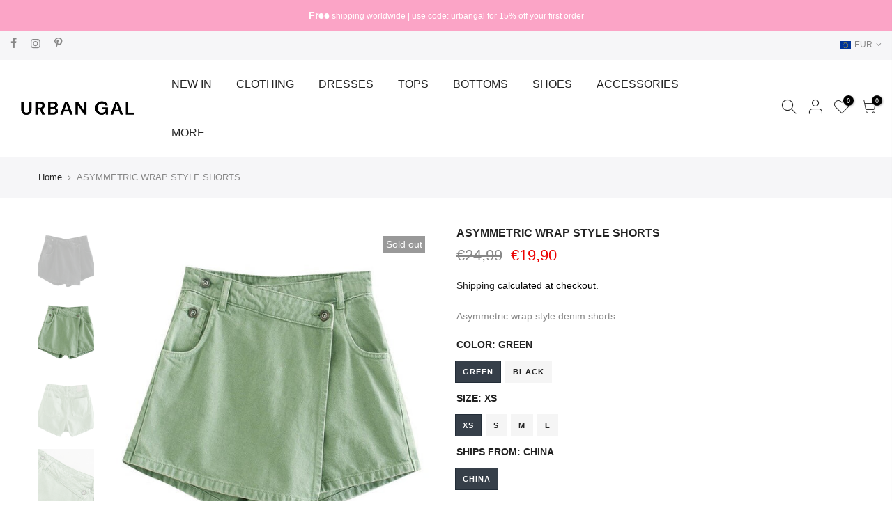

--- FILE ---
content_type: text/html; charset=utf-8
request_url: https://urbangalbrand.com/products/asymmetric-wrap-style-shorts/?view=js_ppr
body_size: 881
content:
<script type="application/json" id="ProductJson-template_ppr">{"id":4790098034793,"title":"ASYMMETRIC WRAP STYLE SHORTS","handle":"asymmetric-wrap-style-shorts","description":"\u003cp\u003eAsymmetric wrap style denim shorts \u003c\/p\u003e","published_at":"2020-09-09T13:17:23+01:00","created_at":"2020-09-09T13:17:23+01:00","vendor":"Urban Gap","type":"","tags":["Shorts"],"price":1990,"price_min":1990,"price_max":1990,"available":false,"price_varies":false,"compare_at_price":2499,"compare_at_price_min":2499,"compare_at_price_max":2499,"compare_at_price_varies":false,"variants":[{"id":32789361950825,"title":"Green \/ XS \/ China","option1":"Green","option2":"XS","option3":"China","sku":"38986934-green-xs-china","requires_shipping":true,"taxable":true,"featured_image":{"id":15746186510441,"product_id":4790098034793,"position":2,"created_at":"2020-09-09T13:17:28+01:00","updated_at":"2020-09-09T13:28:18+01:00","alt":null,"width":640,"height":640,"src":"\/\/urbangalbrand.com\/cdn\/shop\/products\/product-image-1486257893.jpg?v=1599654498","variant_ids":[32789361918057,32789361950825,32789362114665,32789362147433]},"available":false,"name":"ASYMMETRIC WRAP STYLE SHORTS - Green \/ XS \/ China","public_title":"Green \/ XS \/ China","options":["Green","XS","China"],"price":1990,"weight":0,"compare_at_price":2499,"inventory_management":"shopify","barcode":"","featured_media":{"alt":null,"id":7915014783081,"position":2,"preview_image":{"aspect_ratio":1.0,"height":640,"width":640,"src":"\/\/urbangalbrand.com\/cdn\/shop\/products\/product-image-1486257893.jpg?v=1599654498"}},"requires_selling_plan":false,"selling_plan_allocations":[]},{"id":32789361918057,"title":"Green \/ S \/ China","option1":"Green","option2":"S","option3":"China","sku":"38986934-green-s-china","requires_shipping":true,"taxable":true,"featured_image":{"id":15746186510441,"product_id":4790098034793,"position":2,"created_at":"2020-09-09T13:17:28+01:00","updated_at":"2020-09-09T13:28:18+01:00","alt":null,"width":640,"height":640,"src":"\/\/urbangalbrand.com\/cdn\/shop\/products\/product-image-1486257893.jpg?v=1599654498","variant_ids":[32789361918057,32789361950825,32789362114665,32789362147433]},"available":false,"name":"ASYMMETRIC WRAP STYLE SHORTS - Green \/ S \/ China","public_title":"Green \/ S \/ China","options":["Green","S","China"],"price":1990,"weight":0,"compare_at_price":2499,"inventory_management":"shopify","barcode":"","featured_media":{"alt":null,"id":7915014783081,"position":2,"preview_image":{"aspect_ratio":1.0,"height":640,"width":640,"src":"\/\/urbangalbrand.com\/cdn\/shop\/products\/product-image-1486257893.jpg?v=1599654498"}},"requires_selling_plan":false,"selling_plan_allocations":[]},{"id":32789362147433,"title":"Green \/ M \/ China","option1":"Green","option2":"M","option3":"China","sku":"38986934-green-m-china","requires_shipping":true,"taxable":true,"featured_image":{"id":15746186510441,"product_id":4790098034793,"position":2,"created_at":"2020-09-09T13:17:28+01:00","updated_at":"2020-09-09T13:28:18+01:00","alt":null,"width":640,"height":640,"src":"\/\/urbangalbrand.com\/cdn\/shop\/products\/product-image-1486257893.jpg?v=1599654498","variant_ids":[32789361918057,32789361950825,32789362114665,32789362147433]},"available":false,"name":"ASYMMETRIC WRAP STYLE SHORTS - Green \/ M \/ China","public_title":"Green \/ M \/ China","options":["Green","M","China"],"price":1990,"weight":0,"compare_at_price":2499,"inventory_management":"shopify","barcode":"","featured_media":{"alt":null,"id":7915014783081,"position":2,"preview_image":{"aspect_ratio":1.0,"height":640,"width":640,"src":"\/\/urbangalbrand.com\/cdn\/shop\/products\/product-image-1486257893.jpg?v=1599654498"}},"requires_selling_plan":false,"selling_plan_allocations":[]},{"id":32789362114665,"title":"Green \/ L \/ China","option1":"Green","option2":"L","option3":"China","sku":"38986934-green-l-china","requires_shipping":true,"taxable":true,"featured_image":{"id":15746186510441,"product_id":4790098034793,"position":2,"created_at":"2020-09-09T13:17:28+01:00","updated_at":"2020-09-09T13:28:18+01:00","alt":null,"width":640,"height":640,"src":"\/\/urbangalbrand.com\/cdn\/shop\/products\/product-image-1486257893.jpg?v=1599654498","variant_ids":[32789361918057,32789361950825,32789362114665,32789362147433]},"available":false,"name":"ASYMMETRIC WRAP STYLE SHORTS - Green \/ L \/ China","public_title":"Green \/ L \/ China","options":["Green","L","China"],"price":1990,"weight":0,"compare_at_price":2499,"inventory_management":"shopify","barcode":"","featured_media":{"alt":null,"id":7915014783081,"position":2,"preview_image":{"aspect_ratio":1.0,"height":640,"width":640,"src":"\/\/urbangalbrand.com\/cdn\/shop\/products\/product-image-1486257893.jpg?v=1599654498"}},"requires_selling_plan":false,"selling_plan_allocations":[]},{"id":32789362081897,"title":"Black \/ XS \/ China","option1":"Black","option2":"XS","option3":"China","sku":"38986934-black-xs-china","requires_shipping":true,"taxable":true,"featured_image":{"id":15746186281065,"product_id":4790098034793,"position":1,"created_at":"2020-09-09T13:17:28+01:00","updated_at":"2020-09-09T13:28:18+01:00","alt":null,"width":640,"height":640,"src":"\/\/urbangalbrand.com\/cdn\/shop\/products\/product-image-1486257892.jpg?v=1599654498","variant_ids":[32789361983593,32789362016361,32789362049129,32789362081897]},"available":false,"name":"ASYMMETRIC WRAP STYLE SHORTS - Black \/ XS \/ China","public_title":"Black \/ XS \/ China","options":["Black","XS","China"],"price":1990,"weight":0,"compare_at_price":2499,"inventory_management":"shopify","barcode":"","featured_media":{"alt":null,"id":7915014553705,"position":1,"preview_image":{"aspect_ratio":1.0,"height":640,"width":640,"src":"\/\/urbangalbrand.com\/cdn\/shop\/products\/product-image-1486257892.jpg?v=1599654498"}},"requires_selling_plan":false,"selling_plan_allocations":[]},{"id":32789362049129,"title":"Black \/ S \/ China","option1":"Black","option2":"S","option3":"China","sku":"38986934-black-s-china","requires_shipping":true,"taxable":true,"featured_image":{"id":15746186281065,"product_id":4790098034793,"position":1,"created_at":"2020-09-09T13:17:28+01:00","updated_at":"2020-09-09T13:28:18+01:00","alt":null,"width":640,"height":640,"src":"\/\/urbangalbrand.com\/cdn\/shop\/products\/product-image-1486257892.jpg?v=1599654498","variant_ids":[32789361983593,32789362016361,32789362049129,32789362081897]},"available":false,"name":"ASYMMETRIC WRAP STYLE SHORTS - Black \/ S \/ China","public_title":"Black \/ S \/ China","options":["Black","S","China"],"price":1990,"weight":0,"compare_at_price":2499,"inventory_management":"shopify","barcode":"","featured_media":{"alt":null,"id":7915014553705,"position":1,"preview_image":{"aspect_ratio":1.0,"height":640,"width":640,"src":"\/\/urbangalbrand.com\/cdn\/shop\/products\/product-image-1486257892.jpg?v=1599654498"}},"requires_selling_plan":false,"selling_plan_allocations":[]},{"id":32789362016361,"title":"Black \/ M \/ China","option1":"Black","option2":"M","option3":"China","sku":"38986934-black-m-china","requires_shipping":true,"taxable":true,"featured_image":{"id":15746186281065,"product_id":4790098034793,"position":1,"created_at":"2020-09-09T13:17:28+01:00","updated_at":"2020-09-09T13:28:18+01:00","alt":null,"width":640,"height":640,"src":"\/\/urbangalbrand.com\/cdn\/shop\/products\/product-image-1486257892.jpg?v=1599654498","variant_ids":[32789361983593,32789362016361,32789362049129,32789362081897]},"available":false,"name":"ASYMMETRIC WRAP STYLE SHORTS - Black \/ M \/ China","public_title":"Black \/ M \/ China","options":["Black","M","China"],"price":1990,"weight":0,"compare_at_price":2499,"inventory_management":"shopify","barcode":"","featured_media":{"alt":null,"id":7915014553705,"position":1,"preview_image":{"aspect_ratio":1.0,"height":640,"width":640,"src":"\/\/urbangalbrand.com\/cdn\/shop\/products\/product-image-1486257892.jpg?v=1599654498"}},"requires_selling_plan":false,"selling_plan_allocations":[]},{"id":32789361983593,"title":"Black \/ L \/ China","option1":"Black","option2":"L","option3":"China","sku":"38986934-black-l-china","requires_shipping":true,"taxable":true,"featured_image":{"id":15746186281065,"product_id":4790098034793,"position":1,"created_at":"2020-09-09T13:17:28+01:00","updated_at":"2020-09-09T13:28:18+01:00","alt":null,"width":640,"height":640,"src":"\/\/urbangalbrand.com\/cdn\/shop\/products\/product-image-1486257892.jpg?v=1599654498","variant_ids":[32789361983593,32789362016361,32789362049129,32789362081897]},"available":false,"name":"ASYMMETRIC WRAP STYLE SHORTS - Black \/ L \/ China","public_title":"Black \/ L \/ China","options":["Black","L","China"],"price":1990,"weight":0,"compare_at_price":2499,"inventory_management":"shopify","barcode":"","featured_media":{"alt":null,"id":7915014553705,"position":1,"preview_image":{"aspect_ratio":1.0,"height":640,"width":640,"src":"\/\/urbangalbrand.com\/cdn\/shop\/products\/product-image-1486257892.jpg?v=1599654498"}},"requires_selling_plan":false,"selling_plan_allocations":[]}],"images":["\/\/urbangalbrand.com\/cdn\/shop\/products\/product-image-1486257892.jpg?v=1599654498","\/\/urbangalbrand.com\/cdn\/shop\/products\/product-image-1486257893.jpg?v=1599654498","\/\/urbangalbrand.com\/cdn\/shop\/products\/product-image-1486257898.jpg?v=1599654498","\/\/urbangalbrand.com\/cdn\/shop\/products\/product-image-1486257899.jpg?v=1599654498","\/\/urbangalbrand.com\/cdn\/shop\/products\/product-image-1486257900.jpg?v=1599654498","\/\/urbangalbrand.com\/cdn\/shop\/products\/product-image-1486257902.jpg?v=1599654498","\/\/urbangalbrand.com\/cdn\/shop\/products\/product-image-1486257901.jpg?v=1599654498","\/\/urbangalbrand.com\/cdn\/shop\/products\/product-image-1486257905.jpg?v=1599654498","\/\/urbangalbrand.com\/cdn\/shop\/products\/product-image-1486257894.jpg?v=1599654498"],"featured_image":"\/\/urbangalbrand.com\/cdn\/shop\/products\/product-image-1486257892.jpg?v=1599654498","options":["Color","Size","Ships From"],"media":[{"alt":null,"id":7915014553705,"position":1,"preview_image":{"aspect_ratio":1.0,"height":640,"width":640,"src":"\/\/urbangalbrand.com\/cdn\/shop\/products\/product-image-1486257892.jpg?v=1599654498"},"aspect_ratio":1.0,"height":640,"media_type":"image","src":"\/\/urbangalbrand.com\/cdn\/shop\/products\/product-image-1486257892.jpg?v=1599654498","width":640},{"alt":null,"id":7915014783081,"position":2,"preview_image":{"aspect_ratio":1.0,"height":640,"width":640,"src":"\/\/urbangalbrand.com\/cdn\/shop\/products\/product-image-1486257893.jpg?v=1599654498"},"aspect_ratio":1.0,"height":640,"media_type":"image","src":"\/\/urbangalbrand.com\/cdn\/shop\/products\/product-image-1486257893.jpg?v=1599654498","width":640},{"alt":null,"id":7915014750313,"position":3,"preview_image":{"aspect_ratio":1.0,"height":800,"width":800,"src":"\/\/urbangalbrand.com\/cdn\/shop\/products\/product-image-1486257898.jpg?v=1599654498"},"aspect_ratio":1.0,"height":800,"media_type":"image","src":"\/\/urbangalbrand.com\/cdn\/shop\/products\/product-image-1486257898.jpg?v=1599654498","width":800},{"alt":null,"id":7915014193257,"position":4,"preview_image":{"aspect_ratio":1.501,"height":533,"width":800,"src":"\/\/urbangalbrand.com\/cdn\/shop\/products\/product-image-1486257899.jpg?v=1599654498"},"aspect_ratio":1.501,"height":533,"media_type":"image","src":"\/\/urbangalbrand.com\/cdn\/shop\/products\/product-image-1486257899.jpg?v=1599654498","width":800},{"alt":null,"id":7915014226025,"position":5,"preview_image":{"aspect_ratio":1.501,"height":533,"width":800,"src":"\/\/urbangalbrand.com\/cdn\/shop\/products\/product-image-1486257900.jpg?v=1599654498"},"aspect_ratio":1.501,"height":533,"media_type":"image","src":"\/\/urbangalbrand.com\/cdn\/shop\/products\/product-image-1486257900.jpg?v=1599654498","width":800},{"alt":null,"id":7915014389865,"position":6,"preview_image":{"aspect_ratio":1.501,"height":533,"width":800,"src":"\/\/urbangalbrand.com\/cdn\/shop\/products\/product-image-1486257902.jpg?v=1599654498"},"aspect_ratio":1.501,"height":533,"media_type":"image","src":"\/\/urbangalbrand.com\/cdn\/shop\/products\/product-image-1486257902.jpg?v=1599654498","width":800},{"alt":null,"id":7915014422633,"position":7,"preview_image":{"aspect_ratio":1.501,"height":533,"width":800,"src":"\/\/urbangalbrand.com\/cdn\/shop\/products\/product-image-1486257901.jpg?v=1599654498"},"aspect_ratio":1.501,"height":533,"media_type":"image","src":"\/\/urbangalbrand.com\/cdn\/shop\/products\/product-image-1486257901.jpg?v=1599654498","width":800},{"alt":null,"id":7915014455401,"position":8,"preview_image":{"aspect_ratio":1.501,"height":533,"width":800,"src":"\/\/urbangalbrand.com\/cdn\/shop\/products\/product-image-1486257905.jpg?v=1599654498"},"aspect_ratio":1.501,"height":533,"media_type":"image","src":"\/\/urbangalbrand.com\/cdn\/shop\/products\/product-image-1486257905.jpg?v=1599654498","width":800},{"alt":null,"id":7915014357097,"position":9,"preview_image":{"aspect_ratio":1.661,"height":560,"width":930,"src":"\/\/urbangalbrand.com\/cdn\/shop\/products\/product-image-1486257894.jpg?v=1599654498"},"aspect_ratio":1.661,"height":560,"media_type":"image","src":"\/\/urbangalbrand.com\/cdn\/shop\/products\/product-image-1486257894.jpg?v=1599654498","width":930}],"requires_selling_plan":false,"selling_plan_groups":[],"content":"\u003cp\u003eAsymmetric wrap style denim shorts \u003c\/p\u003e"}</script><script type="application/json" id="ProductJson-incoming_ppr">{"size_avai":[0,0],"tt_size_avai": 0,"ck_so_un": false,"ntsoldout": false,"unvariants": false,"remove_soldout": false,"variants": [{"inventory_quantity": 0,"mdid": 7915014783081,"incoming": false,"next_incoming_date": null},{"inventory_quantity": 0,"mdid": 7915014783081,"incoming": false,"next_incoming_date": null},{"inventory_quantity": 0,"mdid": 7915014783081,"incoming": false,"next_incoming_date": null},{"inventory_quantity": 0,"mdid": 7915014783081,"incoming": false,"next_incoming_date": null},{"ck_asdssa":"false ","inventory_quantity": 0,"mdid": 7915014553705,"incoming": false,"next_incoming_date": null},{"ck_asdssa":"false ","inventory_quantity": 0,"mdid": 7915014553705,"incoming": false,"next_incoming_date": null},{"ck_asdssa":"false ","inventory_quantity": 0,"mdid": 7915014553705,"incoming": false,"next_incoming_date": null},{"ck_asdssa":"false ","inventory_quantity": 0,"mdid": 7915014553705,"incoming": false,"next_incoming_date": null}]}</script> <script type="application/json" id="ModelJson-_ppr">[]</script><script type="application/json" id="NTsettingspr__ppr">{ "related_id":false, "recently_viewed":false, "ProductID":4790098034793, "PrHandle":"asymmetric-wrap-style-shorts", "cat_handle":null, "scrolltop":null,"ThreeSixty":false,"hashtag":"none", "access_token":"none", "username":"none"}</script>
